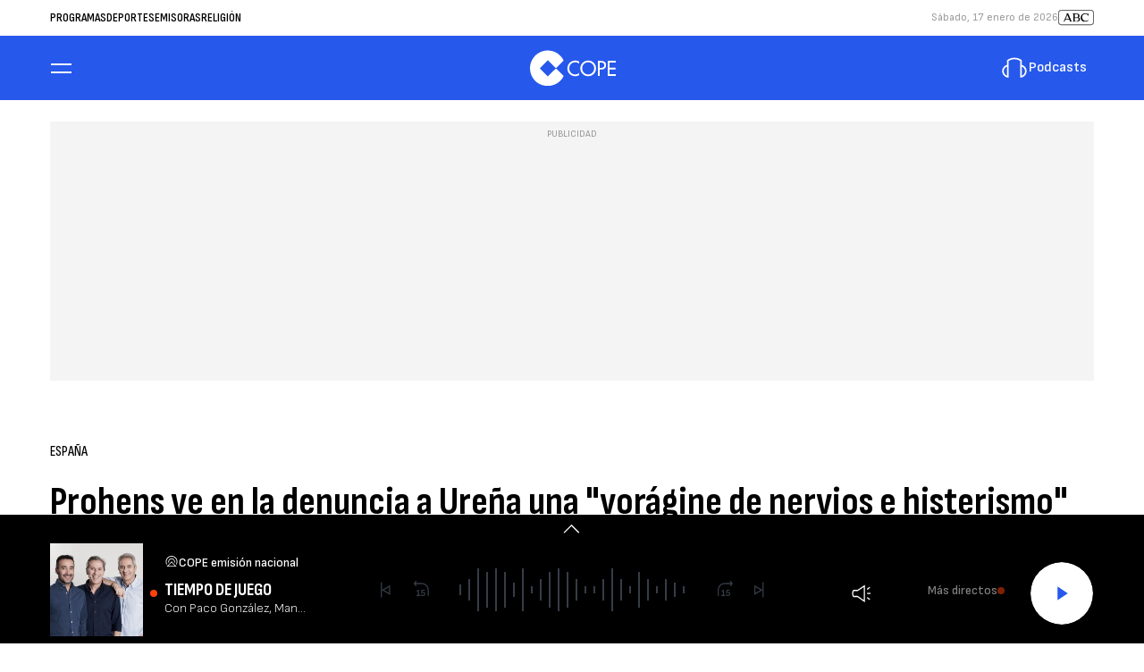

--- FILE ---
content_type: application/javascript; charset=utf-8
request_url: https://fundingchoicesmessages.google.com/f/AGSKWxVXF_R42OZQyCp6L_1VV9_bY-d4tQwxScJ5ugiJ-_RjlchT4XMFT35q8jVTlv5GtRt81ZFG9vt3wQK6SIkVb5j1FyALZaGglYfhfC_Y_hsfRUt0yvuw7SRUGpSK4EMapSQrA38Rndz-ChTOX7ODoarnEcjtD_xyGtrTG06YsXZ8Cdl7ZqTcR_00F5X-/_/adtechglobalsettings.js-rectangle/ad-_adobjects.-ads/videoblaster//ajs?zoneid=
body_size: -1291
content:
window['51201460-e4db-4577-b4d6-3912701bd250'] = true;

--- FILE ---
content_type: application/javascript; charset=utf-8
request_url: https://fundingchoicesmessages.google.com/f/AGSKWxVHGd0OQCER-7GmYHCNRz4v9bLsQ49Rpf5xfQ_rrplbvrTNP469mAcVwftElYhx_gR6eK9n_UycV0B8qXj59h3xf0uHcZny_gO0U5Dp7q8bM5fJt50m9_hqjE7XotuVyuyryl70HQ==?fccs=W251bGwsbnVsbCxudWxsLG51bGwsbnVsbCxudWxsLFsxNzY4NjU4ODUxLDg2MDAwMDAwXSxudWxsLG51bGwsbnVsbCxbbnVsbCxbNywxMCw2XSxudWxsLG51bGwsbnVsbCxudWxsLG51bGwsbnVsbCxudWxsLG51bGwsbnVsbCwxXSwiaHR0cHM6Ly93d3cuY29wZS5lcy9hY3R1YWxpZGFkL2VzcGFuYS9ub3RpY2lhcy9wcm9oZW5zLWRlbnVuY2lhLXVyZW5hLXVuYS12b3JhZ2luZS1uZXJ2aW9zLWhpc3RlcmlzbW8tZGVsLXBzaWItMjAyNDA0MTlfMzI1NjA0NSIsbnVsbCxbWzgsIk05bGt6VWFaRHNnIl0sWzksImVuLVVTIl0sWzE2LCJbMSwxLDFdIl0sWzE5LCIyIl0sWzI0LCIiXSxbMjksImZhbHNlIl1dXQ
body_size: 130
content:
if (typeof __googlefc.fcKernelManager.run === 'function') {"use strict";this.default_ContributorServingResponseClientJs=this.default_ContributorServingResponseClientJs||{};(function(_){var window=this;
try{
var np=function(a){this.A=_.t(a)};_.u(np,_.J);var op=function(a){this.A=_.t(a)};_.u(op,_.J);op.prototype.getWhitelistStatus=function(){return _.F(this,2)};var pp=function(a){this.A=_.t(a)};_.u(pp,_.J);var qp=_.Zc(pp),rp=function(a,b,c){this.B=a;this.j=_.A(b,np,1);this.l=_.A(b,_.Nk,3);this.F=_.A(b,op,4);a=this.B.location.hostname;this.D=_.Dg(this.j,2)&&_.O(this.j,2)!==""?_.O(this.j,2):a;a=new _.Og(_.Ok(this.l));this.C=new _.bh(_.q.document,this.D,a);this.console=null;this.o=new _.jp(this.B,c,a)};
rp.prototype.run=function(){if(_.O(this.j,3)){var a=this.C,b=_.O(this.j,3),c=_.dh(a),d=new _.Ug;b=_.fg(d,1,b);c=_.C(c,1,b);_.hh(a,c)}else _.eh(this.C,"FCNEC");_.lp(this.o,_.A(this.l,_.Ae,1),this.l.getDefaultConsentRevocationText(),this.l.getDefaultConsentRevocationCloseText(),this.l.getDefaultConsentRevocationAttestationText(),this.D);_.mp(this.o,_.F(this.F,1),this.F.getWhitelistStatus());var e;a=(e=this.B.googlefc)==null?void 0:e.__executeManualDeployment;a!==void 0&&typeof a==="function"&&_.Qo(this.o.G,
"manualDeploymentApi")};var sp=function(){};sp.prototype.run=function(a,b,c){var d;return _.v(function(e){d=qp(b);(new rp(a,d,c)).run();return e.return({})})};_.Rk(7,new sp);
}catch(e){_._DumpException(e)}
}).call(this,this.default_ContributorServingResponseClientJs);
// Google Inc.

//# sourceURL=/_/mss/boq-content-ads-contributor/_/js/k=boq-content-ads-contributor.ContributorServingResponseClientJs.en_US.M9lkzUaZDsg.es5.O/d=1/exm=ad_blocking_detection_executable,kernel_loader,loader_js_executable,web_iab_us_states_signal_executable/ed=1/rs=AJlcJMzanTQvnnVdXXtZinnKRQ21NfsPog/m=cookie_refresh_executable
__googlefc.fcKernelManager.run('\x5b\x5b\x5b7,\x22\x5b\x5bnull,\\\x22cope.es\\\x22,\\\x22AKsRol-GOIUDrYTjXAelHlI6lBffVY27OkT3GFw9OsYsf60enXOKP14zuruJ1QsO7qXh_QeKZle_EvdsbbPH7mQOo5bEl2js0cs8nwyedUdlnbFpFqvnJmSlcoVii6L2_PY4bdlzzkBVjTCIqI5ou8Q8YAuZI834Lw\\\\u003d\\\\u003d\\\x22\x5d,null,\x5b\x5bnull,null,null,\\\x22https:\/\/fundingchoicesmessages.google.com\/f\/AGSKWxWBiA0pZ6YWLZmvrfTuM9l_69_QWHUokY5NJYM5y5wclhAw0Kxzo8JGusBCi_y4tF5QavKu5YwkOGO8qOwfPVYVk9t0p8w7QlD1ZS2oRv0EojEMF0H9j11Nw8yxNUNEklvw4O41QQ\\\\u003d\\\\u003d\\\x22\x5d,null,null,\x5bnull,null,null,\\\x22https:\/\/fundingchoicesmessages.google.com\/el\/AGSKWxW5nWJzb_2H7OcpWDiAEQcAN11VQuE6nCwlPBPXNYaCN_A0wjjHnp6Bw7AkZAHdVNgbVF77Rg5vw3yShNLVWfzlzdauw7LbMI8RcPOIXDqpHd4wR89D8d4XtUdbYesMdiaOO_XvvQ\\\\u003d\\\\u003d\\\x22\x5d,null,\x5bnull,\x5b7,10,6\x5d,null,null,null,null,null,null,null,null,null,1\x5d\x5d,\x5b3,1\x5d\x5d\x22\x5d\x5d,\x5bnull,null,null,\x22https:\/\/fundingchoicesmessages.google.com\/f\/AGSKWxXEmZdigRYQfcDES0WPzJU4ctXsSs_lZz6pw79-vs5H4opDGcA-xoGUjNfmIz9norNUd9la5PGh6HGjzzwgdIKyLbLeJkb847LCI6Ql28tHM7IOBe0gz4Wcixvnga8qrMeAvKMM8w\\u003d\\u003d\x22\x5d\x5d');}